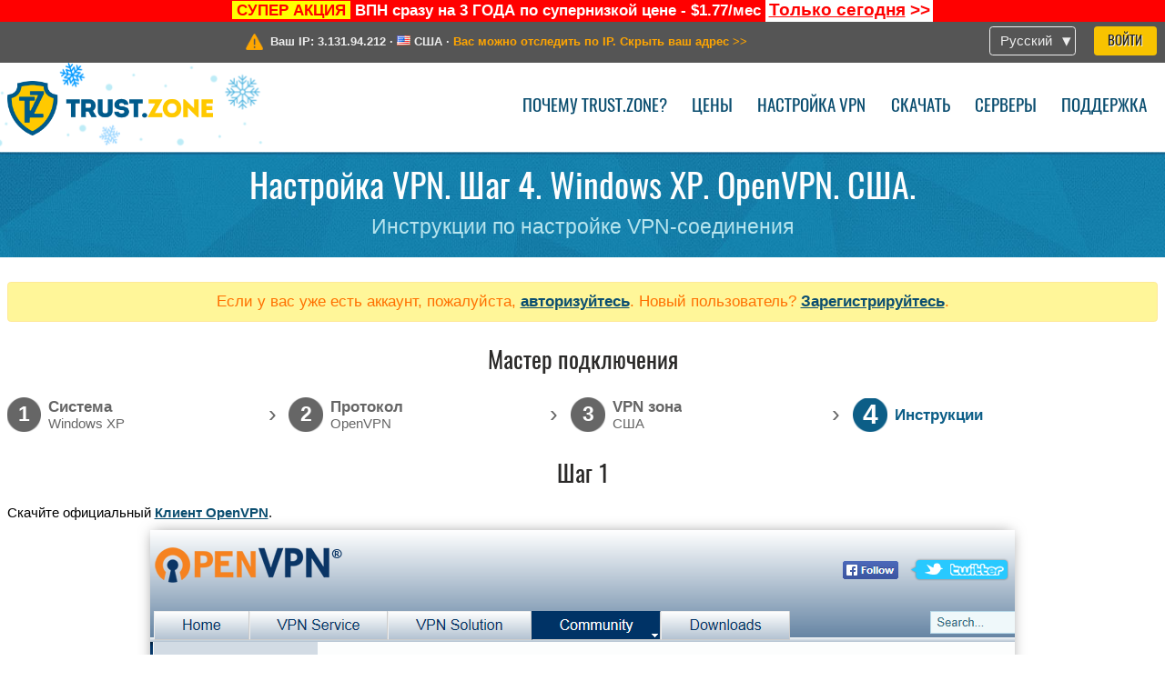

--- FILE ---
content_type: text/html; charset=utf-8
request_url: https://trust.zone/ru/setup/xp/ovpn/us-wa
body_size: 6098
content:
<!DOCTYPE html>
<html lang="ru">
<head>
    <title>Настройка VPN. Шаг 4. Windows XP. OpenVPN. США. Инструкции по настройке VPN-соединения Trust.Zone VPN: Анонимный ВПН #1 - Разблокирует любой сайт</title>
    <meta name="description" content="Настройка VPN. Шаг 4. Windows XP. OpenVPN. США. Инструкции по настройке VPN-соединения Trust.Zone ВПН разблокирует любой сайт. Защитит вас от слежки со стороны провайдера. Полностью анонимный сёрфинг в сети. Неограниченный трафик и скорость. Без логов. 3 дня..." />
    <meta http-equiv="Content-Type" content="text/html; charset=UTF-8" />
    <meta charset="utf-8" />
    <meta name="robots" content="all" />
    <meta name="verify-v1" content="" />
    <meta name="twitter:widgets:csp" content="on" />
    <link rel="apple-touch-icon-precomposed" sizes="120x120" href="https://get-vpn.site/images/favicon/apple-touch-icon-120x120-precomposed.png" />
    <link rel="apple-touch-icon-precomposed" sizes="152x152" href="https://get-vpn.site/images/favicon/apple-touch-icon-152x152-precomposed.png" />
    <link rel="apple-touch-icon-precomposed" href="https://get-vpn.site/images/favicon/apple-touch-icon-precomposed.png" />
    <link rel="icon" type="image/png" href="https://get-vpn.site/images/favicon/favicon-16x16.png" sizes="16x16" />
    <link rel="icon" type="image/png" href="https://get-vpn.site/images/favicon/favicon-32x32.png" sizes="32x32" />
    <link rel="icon" type="image/png" href="https://get-vpn.site/images/favicon/android-chrome-192x192.png" sizes="192x192" />
    <link rel="manifest" href="https://get-vpn.site/images/favicon/manifest.json" />
    <link rel="mask-icon" href="https://get-vpn.site/images/favicon/safari-pinned-tab.svg" color="#005a88" />
    <link rel="shortcut icon" href="https://get-vpn.site/images/favicon/favicon.ico" />
    <link rel="canonical" href="https://trust.zone/ru/setup/xp/ovpn/us-wa" />
    <link rel="alternate" href="https://trust.zone/setup/xp/ovpn/us-wa" hreflang="x-default" />
    <link rel="alternate" href="https://trust.zone/setup/xp/ovpn/us-wa" hreflang="en" /><link rel="alternate" href="https://trust.zone/fr/setup/xp/ovpn/us-wa" hreflang="fr" /><link rel="alternate" href="https://trust.zone/de/setup/xp/ovpn/us-wa" hreflang="de" /><link rel="alternate" href="https://trust.zone/es/setup/xp/ovpn/us-wa" hreflang="es" /><link rel="alternate" href="https://trust.zone/tr/setup/xp/ovpn/us-wa" hreflang="tr" /><link rel="alternate" href="https://trust.zone/ru/setup/xp/ovpn/us-wa" hreflang="ru" />    <meta name="apple-mobile-web-app-title" content="Trust.Zone" />
    <meta name="application-name" content="Trust.Zone" />
    <meta name="msapplication-TileColor" content="#ffffff" />
    <meta name="msapplication-TileImage" content="https://get-vpn.site/images/favicon/mstile-144x144.png" />
    <meta name="msapplication-config" content="https://get-vpn.site/images/favicon/browserconfig.xml" />
    <meta name="theme-color" content="#ffffff" />
    <meta name="viewport" content="width=device-width, initial-scale=1.0" />
    <base href="https://trust.zone/ru/">
        <link rel='stylesheet' type='text/css' href='https://get-vpn.site/styles/tz_layout.css?1766397419' />
    <link rel='stylesheet' type='text/css' href='https://get-vpn.site/styles/tz_setup.css?1766397422' />
    <script type="text/javascript" src="https://get-vpn.site/scripts/tz_captcha.min.js"></script>
</head>
<body>
<div class="cm"></div><script type="text/javascript">var adblock = true;</script><script type="text/javascript" src="https://get-vpn.site/scripts/adtest.js"></script><div id="antimessage" style="display:none;position:fixed;text-align:center;background:rgba(200,200,200,0.95);height:100%;width:100%;top:0;left:0;z-index:99998;overflow:hidden;font-family:Helvetica,Arial;;"><div style="border-radius:.2cm;text-align:center;width:400px;margin-left:-200px;margin-top:-135px;position:fixed;left:50%;top:50%;z-index:99999;background-color:#fff;padding:.5cm;box-sizing:border-box;box-shadow:3px 3px 15px rgba(0, 0, 0, 0.5);"><b style="position:absolute;top:0;right:0;font-size:0.5cm;cursor:pointer;display:block;line-height:1cm;width:1cm;" onclick="document.getElementById('antimessage').remove()">X</b><h1 style="font-weight:700;font-size:0.8cm;margin:0;padding:0;color:crimson">Disable AdBlock!</h1><p style="text-align:left;margin:.7cm 0 .3cm 0;padding:0;text-indent:0;">You're using Ad Blocker.</p><p style="text-align:left;margin:.3cm 0;padding:0;text-indent:0;">Some features and activities may not work if you're using ad blocking software like AdBlock Plus.</p><p style="text-align:left;margin:.3cm 0 .7cm 0;padding:0;text-indent:0;">Please whitelist Trust.Zone to continue.</p><button style="background:#f8c300;border:0;font-size:.55cm;padding:0 .7cm;line-height: 1.3cm;border-radius:.1cm;cursor:pointer;box-shadow:none;margin-right:1cm;" onclick="location.reload()">Got it</button><button style="background:#f5e769;border:0;font-size:.55cm;padding:0 .7cm;line-height: 1.3cm;border-radius:.1cm;cursor:pointer;box-shadow:none;" onclick="window.open('https://helpcenter.getadblock.com/hc/en-us/articles/9738523464851-What-do-I-do-if-a-site-forces-me-to-disable-AdBlock-')">How to Whitelist</button></div></div><script>if(adblock){document.getElementById('antimessage').style.display='block';}</script><div id="top_line_info" class="color_line red "><b style="background:yellow;padding:0 5px;color:red;">СУПЕР АКЦИЯ</b> <b>ВПН сразу на 3 ГОДА по супернизкой цене - $1.77/мес</b> <a class="get_now" href="post/missed-our-sale-here-is-62-off-coupon-code"><b>Только сегодня</b>&nbsp;&gt;&gt;</a></div><div id="yourip"><div class="block"><div class="ip_right"><div class="languages"><div><div>Русский</div></div><ul><li><a lang="en" href="/en/setup/xp/ovpn/us-wa">English</a></li><li><a lang="fr" href="/fr/setup/xp/ovpn/us-wa">Français</a></li><li><a lang="de" href="/de/setup/xp/ovpn/us-wa">Deutsche</a></li><li><a lang="es" href="/es/setup/xp/ovpn/us-wa">Español</a></li><li><a lang="tr" href="/tr/setup/xp/ovpn/us-wa">Türkçe</a></li><li><a lang="ru" href="/ru/setup/xp/ovpn/us-wa">Русский</a></li></ul></div><a href="welcome" class="button welcome" title="Войти">Войти</a></div><div class="ip_message"><div class="ip_container"><em id="vpn_icon" ></em><div class="line1">Ваш IP: <span id="vpn_ip">3.131.94.212</span> &middot;&#32;<!--Страна:--><img id="vpn_flag" src="https://get-vpn.site/images/flags/us.png" alt="us" class="">&#32;<span id="vpn_country">США</span> &middot;&#32;</div><div class="line2"><a class="vpn_ok hidden" href="check"><span>Вы под защитой <span class='trustzone'><span>TRUST</span><span>.ZONE</span></span>! Ваш IP адрес скрыт!</span> &gt;&gt;</a><a class="vpn_poor " href="check"><span>Вас можно отследить по IP. Скрыть ваш адрес</span> &gt;&gt;</a></div></div></div></div></div><div id="menu-container"><div id="menu"><div class="block"><span class="logo_background winter_design1"></span><a id="logo" href="" title="Trust.Zone" class="winter"><span></span></a><div class="menu_icon">&#9776;</div><div class="items"><a href="trustzone-vpn">Почему Trust.Zone?</a><a href="prices">Цены</a><a href="setup">Настройка VPN</a><a href="client_macos">Скачать</a><a href="servers">Серверы</a><a href="support">Поддержка</a><span href="welcome" class="button welcome">Войти</span></div></div></div></div><div class="page_title"><div class="block"><h1>Настройка VPN. Шаг 4. Windows XP. OpenVPN. США.</h1><h2>Инструкции по настройке VPN-соединения</h2></div></div><script type="text/javascript">v2=false;</script><div class="block"><div class='info_content'><div class='warning'>Если у вас уже есть аккаунт, пожалуйста, <a href="login" class="welcome">авторизуйтесь</a>. Новый пользователь? <a href="registration" class="welcome">Зарегистрируйтесь</a>.</div></div><div id="wizard_container"  ><h2>Мастер подключения</h2><ul id="steps"><li id="step1" class="done"><a href="setup" title="Изменить выбор"><b title="Шаг 1"><em>1</em></b><span class="two_lines">Cистема<span>Windows XP</span></span></a><i>&rsaquo;</i></li><li id="step2" class="done"><a href="setup/xp" title="Изменить выбор"><b title="Шаг 2"><em>2</em></b><span class="two_lines">Протокол<span>OpenVPN</span></span></a><i>&rsaquo;</i></li><li id="step3" class="done"><a href="setup/xp/ovpn" title="Изменить выбор"><b title="Шаг 3"><em>3</em></b><span class="two_lines">VPN зона<span>США</span></span></a><i>&rsaquo;</i></li><li id="step4" class="active"><b title="Шаг 4"><em>4</em></b><span>Инструкции</span></li></ul><div id="wizard"><h2>Шаг 1</h2>

<p>Скачйте официальный <a href="https://openvpn.net/community-downloads/" target="_blank" rel="nofollow noopener noreferrer">Клиент OpenVPN</a>.</p>
<img src="https://get-vpn.site/images/wizard/xp_ovpn/1.png" />

<h2>Шаг 2. Установка OpenVPN клиента</h2>

<p>Запустите программу установки с правами администратора и следуйте инструкциям. Подтвердите сообщение безопасности Windows.</p>

<p>Откройте проводник и перейдите в каталог, куда вы скачали установочный файл OpenVPN. По умолчанию это каталог "Downloads". Щелкните правой клавишей мыши по файлу и левой клавишей нажмите на "Run as administrator".</p>
<img src="https://get-vpn.site/images/wizard/xp_ovpn/2.3.png" />

<p>Нажмите "Run"</p>
<img src="https://get-vpn.site/images/wizard/xp_ovpn/2.4.png" />

<p>Нажмите "Next >"</p>
<img src="https://get-vpn.site/images/wizard/xp_ovpn/2.5.png" />

<p>Нажмите "I Agree", если вы согласны с соглашением</p>
<img src="https://get-vpn.site/images/wizard/xp_ovpn/2.6.png" />

<p>Нажмите "Next >" еще раз</p>
<img src="https://get-vpn.site/images/wizard/xp_ovpn/2.7.png" />

<p>Нажмите "Install"</p>
<img src="https://get-vpn.site/images/wizard/xp_ovpn/2.8.png" />

<p>Нажмите "Next >" еще раз</p>
<img src="https://get-vpn.site/images/wizard/xp_ovpn/2.9.png" />

<p>Нажмите "Finish"</p>
<img src="https://get-vpn.site/images/wizard/xp_ovpn/2.10.png" />

<p>Таким образом, у вас будет установлен OpenVPN клиент</p>

<h2>Шаг 3</h2>

<p>Настройка OpenVPN</p>
<p>
    Скачать файл(ы) настроек. Если вы хотите сохранить свою регистрационную информацию в открытом и незашифрованном виде, пожалуйста, скачайте следующие файлы:<br /><br />
    <span>OpenVPN (.ovpn) файл:</span>&nbsp;<span class='highlight'>СКРЫТО. <a href='welcome' class='welcome'>Войдите или Зарегистрируйтесь, чтобы увидеть.</a></span><br/><br/>
</p>
<p>
    <span>OpenVPN (.ovpn) файл:</span>&nbsp;<span class='highlight'>СКРЫТО. <a href='welcome' class='welcome'>Войдите или Зарегистрируйтесь, чтобы увидеть.</a></span><br/><br/>
    Скопируйте загруженые файлы в папку настроек OpenVPN (по умолчанию C:/Program Files/OpenVPN/Config/) и подтвердите сообщение службы безопасности Windows.
</p>
<p>Вот подробная инструкция: скачайте файл(ы) настроек, откройте папку "Downloads", выделите загруженный файл(ы) настроек, щелкните на нем(них) правой кнопкой мыши и нажмите "Copy".</p>
<div class="center">
    <p class="label xp2">
        <img src="https://get-vpn.site/images/wizard/xp_ovpn/3.1.png" />
        <span translate="no" class="notranslate" style="left:59.5%;top:23.8%;color:#ffffff;width:13.8%">Trust.Zone-United-States-Washington</span>
    </p>
</div>

<p>Navigate to your OpenVPN "config" folder by-defalut this is "C:Program FilesOpenVPNconfig". This is how you can do that in XP.</p>
<p>Нажмите "My computer" на панели "Other Places".</p>
<div class="center">
    <p class="label xp2">
        <img src="https://get-vpn.site/images/wizard/xp_ovpn/3.2.png" />
        <span translate="no" class="notranslate" style="left:59.5%;top:23.8%;color:#ffffff;width:13.8%">Trust.Zone-United-States-Washington</span>
    </p>
</div>

<p>Дважды щелкните на "Local Disk (C:)".</p>
<img src="https://get-vpn.site/images/wizard/xp_ovpn/3.3.png" />

<p>Двойной щелкните по папке "Program Files".</p>
<img src="https://get-vpn.site/images/wizard/xp_ovpn/3.4.png" />

<p>Нажмите "Show the contents of this folder"</p>
<img src="https://get-vpn.site/images/wizard/xp_ovpn/3.5.png" />

<p>Найти папку "OpenVPN" и дважды щелкните на нее.</p>
<img src="https://get-vpn.site/images/wizard/xp_ovpn/3.6.png" />

<p>Найдите папку "config" и дважды щелкните на нее.</p>
<img src="https://get-vpn.site/images/wizard/xp_ovpn/3.7.png" />

<p>Щелкните правой кнопкой мыши на свободном пространстве и нажмите "Вставить", чтобы поместить файл(ы) настроек в нужный каталог.</p>
<img src="https://get-vpn.site/images/wizard/xp_ovpn/3.8.png" />

<p>Теперь файл(ы) настроек находится в нужном месте.</p>
<div class="center">
    <p class="label xp2">
        <img src="https://get-vpn.site/images/wizard/xp_ovpn/3.9.png" />
        <span translate="no" class="notranslate" style="left:59.5%;top:23.8%;color:#ffffff;width:13.8%">Trust.Zone-United-States-Washington</span>
    </p>
</div>

<h2>Шаг 4</h2>

<p>В случае настройки одного соединения. Щелкните правой кнопкой мыши на иконку OpenVPN в трее и нажмите "Connect".</p>
<img src="https://get-vpn.site/images/wizard/xp_ovpn/4.1.1.png" />

<p>В случае, если у вас настроено несколько соединений. Щелкните правой кнопкой мыши на иконку OpenVPN в трее, выберите нужное соединение и нажмите "Connect".</p>
<div class="center">
    <p class="label xp2">
        <img src="https://get-vpn.site/images/wizard/xp_ovpn/4.1.2.png" />
        <span translate="no" class="notranslate" style="left:76.9%;top:84.1%;color:#ffffff;width:12%">Trust.Zone-United-States-Washington</span>
    </p>
</div>

<p>Введите имя пользователя и пароль (в случае, если вы не использовали userpass.txt)</p>
<p>
    Your VPN Username: <b><span class='highlight'>СКРЫТО. <a href='welcome' class='welcome'>Войдите или Зарегистрируйтесь, чтобы увидеть.</a></span></b><br />
    Your VPN Password: <b><span class='highlight'>СКРЫТО. <a href='welcome' class='welcome'>Войдите или Зарегистрируйтесь, чтобы увидеть.</a></span></b>
</p>
<div class="center">
    <p class="label xp2">
        <img src="https://get-vpn.site/images/wizard/xp_ovpn/4.2.png" />
        <span translate="no" class="notranslate" style="left:55.5%;top:8.1%;color:#ffffff;width:13.8%">Trust.Zone-United-States-Washington</span>
        <span translate="no" class="notranslate" style="left:47.5%;top:42.1%"></span>
        <span translate="no" class="notranslate" style="left:47.5%;top:47.2%"></span>
    </p>
</div>

<p>После того, как соединение будет успешно установлено, иконка OpenVPN станет зеленой. Вы можете управлять вашим VPN-соединением через OpenVPN.</p>
<img src="https://get-vpn.site/images/wizard/xp_ovpn/4.3.png" />

<h2>Проверка подключения</h2>

<p>Чтобы проверить, правильно ли установлено соединение с VPN Trust.Zone, откройте <a href="">Главную страницу</a> или перезагрузите ее, если она уже открыта. <br/>Вы также можете посетить <a href="check">Страницу проверки подключения</a>.</p>
<div class="center">
<p class="label">
    <img src="https://get-vpn.site/images/wizard/finish.png" />
    <span class="yourip">
                                    <em id="vpn_icon" class="connected"></em> Ваш IP: x.x.x.x &middot; <img src="https://get-vpn.site/images/flags/us.png">
        США &middot;&#32;
        <span class="vpn_ok">
            Вы под защитой <span class='trustzone'><span>TRUST</span><span>.ZONE</span></span>! Ваш IP адрес скрыт!
        </span>
    </span>
</p>
</div></div></div></div><div id="footer"><div class="content block"><em></em><div class="languages"><div><div>Русский</div></div><ul><li><a lang="en" href="/en/setup/xp/ovpn/us-wa">English</a></li><li><a lang="fr" href="/fr/setup/xp/ovpn/us-wa">Français</a></li><li><a lang="de" href="/de/setup/xp/ovpn/us-wa">Deutsche</a></li><li><a lang="es" href="/es/setup/xp/ovpn/us-wa">Español</a></li><li><a lang="tr" href="/tr/setup/xp/ovpn/us-wa">Türkçe</a></li><li><a lang="ru" href="/ru/setup/xp/ovpn/us-wa">Русский</a></li></ul></div><div class="menu"><a href="">Главная</a><a href="trustzone-vpn">Почему Trust.Zone?</a><a href="download">VPN-клиент</a><a href="contact">Связаться с нами</a><a href="servers">Серверы</a><a href="support">Поддержка</a><a href="terms">Условия пользования</a><a href="blog">Блог</a><a href="privacy">Наши правила</a><a href="faq">FAQ (Вопрос-ответ)</a><a href="canary">Warrant Canary</a><a href="manual">База знаний</a><a href=https://get-trust-zone.info>Заработок для рефералов</a></div><div class="posts1" ><h3>Последние новости</h3><div class="message"><h4 time="1768478304">15 Января, 2026 11:58:24</h4><h4><a href="post/missed-our-sale-here-is-62-off-coupon-code">Missed Special Deal? The Last Chance - Today Only</a></h4><p>Missed Special Deal?

Last Chance. Today Only.

Enter a promo code till...<br/></p></div><div class="message"><h4 time="1768394631">14 Января, 2026 12:43:51</h4><h4><a href="post/a-big-update-of-trust.zone-vpn-now-faster">Trust.Zone Update: Stronger Security, Faster Speeds + Discount Code</a></h4><p>This week, we’re launching an update that will make Trust.Zone faster, more...<br/></p></div><a href="blog" target="_blank" >Ещё новости об акциях &gt;</a></div><div class="posts2"></div><div class="clear"></div><div class="bottom"><div class="s1"><h3>Мы в соц.сетях</h3><a class="icon3" href="//x.com/trustzoneapp" target="_blank" rel="nofollow noopener noreferrer"><em></em></a><a class="icon1" href="//facebook.com/trustzoneapp" target="_blank" rel="nofollow noopener noreferrer"><em></em></a><a class="icon5" href="//www.instagram.com/trustzoneapp/" target="_blank" rel="nofollow noopener noreferrer"><em></em></a></div><div class="applications"><a href="client_ios"><img height="30" src="https://get-vpn.site/images/designs/ru/_app_store.png" /></a><a href="client_android"><img height="30" src="https://get-vpn.site/images/designs/ru/_google_play.png" /></a></div><div class="clear"></div><div class="copyright">Trust.Zone &copy; 2026 </div></div></div></div><!--[if lte IE 8]><script type="text/javascript" src="https://get-vpn.site/scripts/jquery-1.12.4.min.js"></script><script type="text/javascript" src="https://get-vpn.site/scripts/IE9.js"></script><![endif]--><!--[if gte IE 9]><script type="text/javascript" src="https://get-vpn.site/scripts/jquery-3.6.0.min.js"></script><![endif]--><!--[if !IE]> --><script type="text/javascript" src="https://get-vpn.site/scripts/jquery-3.6.0.min.js"></script><!-- <![endif]--><script type="text/javascript" src="https://get-vpn.site/scripts/jquery-ui.min.js"></script><script type="text/javascript" src="https://get-vpn.site/scripts/jquery.plugins.min.js"></script><script src="https://challenges.cloudflare.com/turnstile/v0/api.js?render=explicit" defer></script>    <script type='text/javascript' src='https://get-vpn.site/scripts/locale/ru.js?1757679670'></script>
<script type="text/javascript" nonce="e6797d1265b2b2c4c63b63e1498fc881">var server = 'https://trust.zone',static_server = 'https://get-vpn.site',vpninfo = [0, '3.131.94.212'],userinfo = null,lang = 'ru',host = function(s){return (new URL(s)).host},cf_ts_key='0x4AAAAAABzdJATvXbzLandV';function _0x1059(){var _0x2349aa=['\x72\x65\x70\x6c\x61\x63\x65','\x2e\x74\x72\x61\x6e\x73\x6c\x61\x74\x65\x2e\x67\x6f\x6f\x67','\x6c\x6f\x63\x61\x74\x69\x6f\x6e'];_0x1059=function(){return _0x2349aa;};return _0x1059();}var _0x572ca5=_0x4a4b;function _0x4a4b(_0x10591d,_0x4a4ba6){var _0xfbe1bd=_0x1059();return _0x4a4b=function(_0x4ba7f5,_0x8888d2){_0x4ba7f5=_0x4ba7f5-0x0;var _0x21508b=_0xfbe1bd[_0x4ba7f5];return _0x21508b;},_0x4a4b(_0x10591d,_0x4a4ba6);}[host(server),host(server)[_0x572ca5(0x0)]('\x2e','\x2d')+_0x572ca5(0x1)]['\x69\x6e\x64\x65\x78\x4f\x66'](host(top['\x6c\x6f\x63\x61\x74\x69\x6f\x6e']))===-0x1&&(top[_0x572ca5(0x2)]=server);$(document).ready(function () {$.ajaxSetup({crossDomain: true,xhrFields: {withCredentials: true},headers: {"X-Requested-With": "XMLHttpRequest"}});$.ajaxPrefilter(function(options, opt, xhr) {var url = new URL(options.url);url.searchParams.set('sessionId', '712dn07f3m0gakpnm6dsfk90h3');options.url = url.toString();xhr.setRequestHeader("X-Requested-With", "XMLHttpRequest");});});</script><script type='text/javascript' src='https://get-vpn.site/scripts/jquery.qrcode.min.js?1495440327'></script>
    <script type='text/javascript' src='https://get-vpn.site/scripts/tz_main.js?1759763706'></script>
    <script type='text/javascript' src='https://get-vpn.site/scripts/tz_setup.js?1743423848'></script>

</body>
</html>